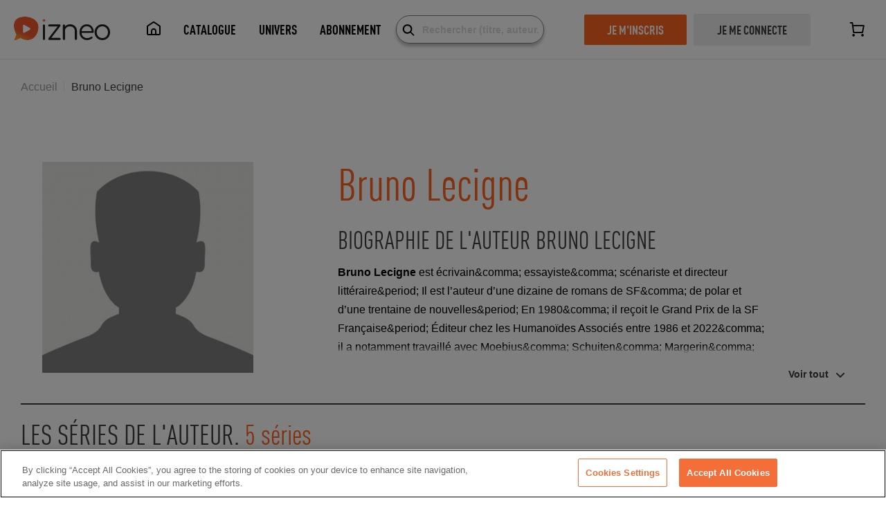

--- FILE ---
content_type: application/javascript; charset=UTF-8
request_url: https://www.izneo.com/_nuxt/203efec.js
body_size: 15433
content:
(window.webpackJsonp=window.webpackJsonp||[]).push([[62],{1099:function(t,e,n){"use strict";n.r(e);n(20),n(4);var r=n(0),o=n(1199),l=(n(7),n(125),n(660)),c=n(634),d=n(610),m={components:{ProductLabel:l.default,AppTitle:c.default,AppButton:d.default},props:{data:{type:Object,required:!0}},data:function(){return{gtmPushedPromos:[]}},computed:{image:function(){return"".concat(this.$config.izneoUrl,"/").concat(this.$i18n.locale,"/images/").concat(this.data.items.modelName,"/").concat(this.data.items.id,".jpg?v=").concat(this.data.items.version)},btnTheme:function(){return this.$utils.aboArea()?"secondary":""},btnText:function(){return null===this.data.items.btnText?this.$t("common.find_out_more"):this.data.items.btnText}},mounted:function(){this.updateGtmData()},methods:{updateGtmData:function(){if(this.data.items){var t=this.data.items,e=t.id,title=t.title;if(this.gtmPushedPromos.indexOf(e)<0){var n=this.$utils.gtmAdvEcommerceCreatePromoObj(e,title,"edito",1),r=this.$utils.gtmAdvEcommerceCreatePromoImpressionEvent([n]);this.$utils.gtmEvent(r)}}},clickButton:function(){var t=this.data.items,e=t.id,title=t.title,n=this.$utils.gtmAdvEcommerceCreatePromoObj(e,title,"edito",1),r=this.$utils.gtmAdvEcommerceCreatePromoClickEvent(n);this.$utils.gtmEvent(r,this.data.items.url)}}},f=(n(1202),n(5)),component=Object(f.a)(m,(function(){var t=this,e=t.$createElement,n=t._self._c||e;return t.data.items?n("div",{staticClass:"edito-section"},[n("div",{staticClass:"info text--primary"},[n("ProductLabel",{staticClass:"edito-label"},[t._v("\n      "+t._s(t.data.items.category)+"\n    ")]),t._v(" "),n("AppTitle",{staticClass:"title",attrs:{title:t.data.items.title}}),t._v(" "),n("p",{staticClass:"content",domProps:{innerHTML:t._s(t.data.items.description)}}),t._v(" "),n("a",{attrs:{href:t.data.items.url},on:{click:function(e){return e.preventDefault(),t.clickButton(e)}}},[n("AppButton",{attrs:{theme:t.btnTheme}},[t._v("\n        "+t._s(t.btnText)+"\n      ")])],1)],1),t._v(" "),n("div",{staticClass:"img",style:"background-image:url('"+t.image+"')"},[n("div",{staticClass:"mobile-title"},[t._v(t._s(t.data.items.title))])])]):t._e()}),[],!1,null,"5ae4f9bd",null),h=component.exports;installComponents(component,{ProductLabel:n(660).default,AppTitle:n(634).default,AppButton:n(610).default});n(24),n(27);var v={components:{FavoritesSectionItem:n(1197).default},props:{data:{type:Object,required:!0}},mounted:function(){this.updateGtmData()},methods:{updateGtmData:function(){var t=this;if(this.data.items){var e=[];this.data.items.forEach((function(n,r){e.push(t.$utils.gtmAdvEcommerceCreateProductImpression(n.albumTitle,n.albumId,"","","Album",t.data.title,r+1))})),e.length&&this.$utils.gtmAdvEcommercePushProductImpressions(e)}}}},x=(n(1206),Object(f.a)(v,(function(){var t=this,e=t.$createElement,n=t._self._c||e;return n("div",{staticClass:"favorites-section trunk"},[n("h2",{staticClass:"favorites-sections-title heading--lg heading--primary"},[n("span",[t._v(t._s(t.data.title))]),t._v(" "),t.$utils.userHasRole("SUPER_READER")?t._e():n("nuxt-link",{staticClass:"button button_sm button_shape",attrs:{to:t.localeRoute({name:(t.$utils.aboArea()?"abo-":"")+"super-reader"})}},[t._v("\n      "+t._s(t.$t("common.buttons.devenezSuperLecteur"))+"\n    ")])],1),t._v(" "),n("div",{staticClass:"section-items"},t._l(t.data.items,(function(t,e){return n("FavoritesSectionItem",{key:"fav-item-"+e,staticClass:"items",attrs:{item:t,position:e+1}})})),1)])}),[],!1,null,"2f3e53d5",null)),_=x.exports;installComponents(x,{FavoritesSectionItem:n(1197).default});var k={name:"CtaAlbumRatingSection",components:{RatingClick:n(648).default},props:{data:{type:Object,required:!0}},mounted:function(){this.updateGtmData()},methods:{updateGtmData:function(){var t=this;if(this.data.items){var e=[];this.data.items.forEach((function(n,r){e.push(t.$utils.gtmAdvEcommerceCreateProductImpression(n.albumTitle,n.albumId,"","","Album",t.$t("cta.album-rating.title"),r+1))})),e.length&&this.$utils.gtmAdvEcommercePushProductImpressions(e)}},albumClick:function(t,e){var n=this.$utils.gtmAdvEcommerceCreateImpressionClickProduct(t.albumTitle,t.albumId,"","","Album",e),r=this.$utils.gtmAdvEcommerceCreateProductClickEvent(n,this.$t("cta.album-rating.title"));this.$utils.gtmEvent(r,t.url)}}},y=(n(1208),Object(f.a)(k,(function(){var t=this,e=t.$createElement,n=t._self._c||e;return n("div",{staticClass:"cta-album-rating"},[n("h3",{staticClass:"trunk heading--lg spacer--top"},[t._v("\n    "+t._s(t.$t("cta.album-rating.title"))+"\n  ")]),t._v(" "),n("div",{staticClass:"trunk products-rating spacer--bottom"},t._l(t.data.items,(function(e,r){return n("div",{key:e.albumId,staticClass:"product product-rating"},[n("a",{attrs:{href:e.url},on:{click:function(n){return n.preventDefault(),t.albumClick(e,r+1)}}},[n("img",{staticClass:"product_image responsively-lazy",staticStyle:{"max-height":"420px"},attrs:{src:e.coverUrl,alt:e.albumTitle}})]),t._v(" "),n("RatingClick",{attrs:{"album-id":e.albumId,"user-rate":e.userRate}})],1)})),0)])}),[],!1,null,"20c0ebf0",null)),w=y.exports;installComponents(y,{RatingClick:n(648).default});var C={name:"CtaPreference",components:{AppButton:d.default},computed:{image:function(){return n(394)},myIzneoUrl:function(){return"".concat(this.$config.origin,"/").concat(this.$i18n.locale,"/settings/account/myizneo")}}},$=(n(1210),Object(f.a)(C,(function(){var t=this,e=t.$createElement,n=t._self._c||e;return n("div",[n("div",{staticClass:"trunk"},[n("div",{staticClass:"forward forward--center spacer"},[n("div",{staticClass:"forward_image forward_image--center"},[n("img",{staticClass:"responsively-lazy",attrs:{src:t.image,alt:"cta-preference"}})]),t._v(" "),n("div",{staticClass:"forward_content"},[n("h3",{staticClass:"heading--md heading--status heading--uppercase"},[t._v("\n          "+t._s(t.$t("cta.preference.title"))+"\n        ")]),t._v(" "),n("h2",{staticClass:"heading--xl heading--primary heading--uppercase"},[t._v("\n          "+t._s(t.$t("cta.preference.subtitle"))+"\n        ")]),t._v(" "),n("p",{staticClass:"text--md text--primary"},[t._v(t._s(t.$t("cta.preference.text"))+".")]),t._v(" "),n("a",{attrs:{href:t.myIzneoUrl}},[n("AppButton",[t._v("\n            "+t._s(t.$t("cta.preference.btn"))+"\n          ")])],1)])])])])}),[],!1,null,"5b845203",null)),S=$.exports;installComponents($,{AppButton:n(610).default});n(31);var A={name:"AlbumPreorderSection",components:{AppButton:d.default,AppTitle:c.default,ProductLabel:l.default},props:{data:{type:Object,required:!0}},computed:{image:function(){return"".concat(this.$config.izneoUrl,"/").concat(this.$i18n.locale,"/images/").concat(this.data.items[0].modelName,"/").concat(this.data.items[0].id,".jpg")},btnTheme:function(){return this.$utils.aboArea()?"secondary":""},btnText:function(){return null===this.data.items[0].btnText?this.$t("album-section.preorder.btn"):this.data.items[0].btnText},synopsis:function(){return this.data.items[0].synopsis.length>250?this.data.items[0].synopsis.slice(0,250)+"...":this.data.items[0].synopsis}},mounted:function(){this.updateGtmData()},methods:{updateGtmData:function(){if(this.data.items){var t=[],e=this.data.items[0];t.push(this.$utils.gtmAdvEcommerceCreateProductImpression(e.title,e.id,"","","Album",this.$t("album-section.preorder.title"),1)),this.$utils.gtmAdvEcommercePushProductImpressions(t)}},albumClick:function(t){var e=this.$utils.gtmAdvEcommerceCreateImpressionClickProduct(t.title,t.id,"","","Album",1),n=this.$utils.gtmAdvEcommerceCreateProductClickEvent(e,this.$t("album-section.preorder.title"));this.$utils.gtmEvent(n,t.url)}}},P=(n(1212),Object(f.a)(A,(function(){var t=this,e=t.$createElement,n=t._self._c||e;return n("div",{staticClass:"preorder-section"},[n("div",{staticClass:"info text--primary"},[n("ProductLabel",{staticClass:"edito-label"},[t._v("\n      "+t._s(t.$t("album-section.preorder.title"))+"\n    ")]),t._v(" "),n("AppTitle",{staticClass:"title",attrs:{title:t.data.items[0].serieTitle}}),t._v(" "),n("p",{staticClass:"content",domProps:{innerHTML:t._s(t.synopsis)}}),t._v(" "),n("a",{attrs:{href:t.data.items[0].url},on:{click:function(e){return e.preventDefault(),t.albumClick(t.data.items[0])}}},[n("AppButton",{attrs:{theme:t.btnTheme}},[t._v("\n        "+t._s(t.btnText)+"\n      ")])],1)],1),t._v(" "),n("div",{staticClass:"img",style:"background-image:url('"+t.image+"')"},[n("div",{staticClass:"mobile-title"},[t._v(t._s(t.data.items[0].serieTitle))])])])}),[],!1,null,null,null)),I=P.exports;installComponents(P,{ProductLabel:n(660).default,AppTitle:n(634).default,AppButton:n(610).default});var E={name:"AlbumExcluSection",components:{AppButton:d.default,AppTitle:c.default,ProductLabel:l.default},props:{data:{type:Object,required:!0}},computed:{image:function(){return"".concat(this.$config.izneoUrl,"/").concat(this.$i18n.locale,"/images/").concat(this.data.items[0].modelName,"/").concat(this.data.items[0].id,".jpg")},btnTheme:function(){return this.$utils.aboArea()?"secondary":""},btnText:function(){return null===this.data.items[0].btnText?this.$t("album-section.exclu.btn"):this.data.items[0].btnText},synopsis:function(){return this.data.items[0].synopsis.length>250?this.data.items[0].synopsis.slice(0,250)+"...":this.data.items[0].synopsis}}},L=(n(1214),Object(f.a)(E,(function(){var t=this,e=t.$createElement,n=t._self._c||e;return n("div",{staticClass:"exclu-section"},[n("div",{staticClass:"info text--primary"},[n("ProductLabel",{staticClass:"edito-label"},[t._v("\n      "+t._s(t.$t("album-section.exclu.title"))+"\n    ")]),t._v(" "),n("AppTitle",{staticClass:"title",attrs:{title:t.data.items[0].serieTitle}}),t._v(" "),n("p",{staticClass:"content",domProps:{innerHTML:t._s(t.synopsis)}}),t._v(" "),n("a",{attrs:{href:t.data.items[0].url}},[n("AppButton",{attrs:{theme:t.btnTheme}},[t._v("\n        "+t._s(t.btnText)+"\n      ")])],1)],1),t._v(" "),n("div",{staticClass:"img",style:"background-image:url('"+t.image+"')"},[n("div",{staticClass:"mobile-title"},[t._v(t._s(t.data.items[0].serieTitle))])])])}),[],!1,null,null,null)),T=L.exports;installComponents(L,{ProductLabel:n(660).default,AppTitle:n(634).default,AppButton:n(610).default});var j={name:"AlbumSponsoredSection",components:{AppButton:d.default,AppTitle:c.default,ProductLabel:l.default},props:{data:{type:Object,required:!0}},computed:{image:function(){return"".concat(this.$config.izneoUrl,"/").concat(this.$i18n.locale,"/images/").concat(this.data.items[0].modelName,"/").concat(this.data.items[0].id,".jpg")},btnTheme:function(){return this.$utils.aboArea()?"secondary":""},btnText:function(){return null===this.data.items[0].btnText?this.$t("album-section.sponsored.btn"):this.data.items[0].btnText}}},O=(n(1216),Object(f.a)(j,(function(){var t=this,e=t.$createElement,n=t._self._c||e;return n("div",{staticClass:"sponsored-section"},[n("div",{staticClass:"info text--primary"},[n("ProductLabel",{staticClass:"edito-label"},[t._v("\n      "+t._s(t.$t("album-section.sponsored.title"))+"\n    ")]),t._v(" "),n("AppTitle",{staticClass:"title",attrs:{title:t.data.items[0].serieTitle}}),t._v(" "),n("p",{staticClass:"content",domProps:{innerHTML:t._s(t.synopsis)}}),t._v(" "),n("a",{attrs:{href:t.data.items[0].url}},[n("AppButton",{attrs:{theme:t.btnTheme}},[t._v("\n        "+t._s(t.btnText)+"\n      ")])],1)],1),t._v(" "),n("div",{staticClass:"img",style:"background-image:url('"+t.image+"')"},[n("div",{staticClass:"mobile-title"},[t._v(t._s(t.data.items[0].serieTitle))])])])}),[],!1,null,null,null)),z=O.exports;installComponents(O,{ProductLabel:n(660).default,AppTitle:n(634).default,AppButton:n(610).default});var B=n(1144),R=n(753).a,M=(n(1230),Object(f.a)(R,(function(){var t=this,e=t.$createElement,n=t._self._c||e;return n("div",{staticClass:"slides-section"},[n("div",{staticClass:"slider-desktop"},[n("client-only",[n("slick-slide",{ref:"slick",staticClass:"slides-slick custom-slick",attrs:{options:t.slickOptionsDesktop}},t._l(t.data.items,(function(e,r){return n("SlidesSectionItem",{key:"slide-"+r,attrs:{item:e},on:{"click-slide":t.clickSlide}})})),1)],1)],1),t._v(" "),n("div",{staticClass:"slider-mobile"},[n("client-only",[n("slick-slide",{ref:"slick",staticClass:"slides-slick custom-slick",attrs:{options:t.slickOptionsMobile}},t._l(t.data.items,(function(e,r){return n("SlidesSectionItemMobile",{key:"slide-"+r,attrs:{item:e},on:{"click-slide":t.clickSlide}})})),1)],1)],1)])}),[],!1,null,null,null)),D=M.exports;installComponents(M,{SlidesSectionItem:n(1165).default,SlidesSectionItemMobile:n(1194).default});var U=n(731),G=n(715),N={name:"Home",components:{SlidesSection:D,LazySerieSection:Object(o.a)((function(){return n.e(2).then(n.bind(null,661))}),{observerOptions:{rootMargin:"50px"}}),EditoSection:h,FavoritesSection:_,CtaSubscriptionSection:U.default,CtaAlbumRatingSection:w,CtaPreferenceSection:S,AlbumPreorderSection:I,AlbumExcluSection:T,AlbumSponsoredSection:z,PreferenceModal:B.default,LibraryAlbumsSection:G.default},fetch:function(){var t=this;return Object(r.a)(regeneratorRuntime.mark((function e(){return regeneratorRuntime.wrap((function(e){for(;;)switch(e.prev=e.next){case 0:if(t.sections&&t.sections.length){e.next=3;break}return e.next=3,t.loadData();case 3:case"end":return e.stop()}}),e)})))()},data:function(){return{sections:[],selections:[],selectionIndex:0,isSubscription:!1,displayPreferenceModal:!1}},computed:{ui:function(){return this.$store.state.auth&&this.$store.state.auth.loggedIn&&this.$store.state.auth.user?this.$store.state.auth.user:{}},isAuthenticated:function(){return this.$auth.loggedIn},preferenceModal:function(){return!(!this.$store.state.auth.user||!this.displayPreferenceModal)&&!!this.$store.state.auth.user.preferenceUnset},userSubscribed:function(){return"hasActiveClassicSubscription"in this.ui&&this.ui.hasActiveClassicSubscription},aboArea:function(){return this.$utils.aboArea()}},watch:{isAuthenticated:function(){var t=this;return Object(r.a)(regeneratorRuntime.mark((function e(){return regeneratorRuntime.wrap((function(e){for(;;)switch(e.prev=e.next){case 0:t.updateGtmData();case 1:case"end":return e.stop()}}),e)})))()}},mounted:function(){var t=this;return Object(r.a)(regeneratorRuntime.mark((function e(){return regeneratorRuntime.wrap((function(e){for(;;)switch(e.prev=e.next){case 0:t.updateGtmData();case 1:case"end":return e.stop()}}),e)})))()},methods:{getSection:function(section){switch(section.type){case"slides":return"SlidesSection";case"selection":return"SerieSection";case"edito":return"EditoSection";case"sr-favorites":return"FavoritesSection";case"cta-subscription":return"CtaSubscriptionSection";case"cta-album-rating":return"CtaAlbumRatingSection";case"cta-preference":return"CtaPreferenceSection";case"album-preorder":return"AlbumPreorderSection";case"album-exclu":return"AlbumExcluSection";case"album-sponsored":return"AlbumSponsoredSection"}},loadData:function(){var t=this;return Object(r.a)(regeneratorRuntime.mark((function e(){var n,data;return regeneratorRuntime.wrap((function(e){for(;;)switch(e.prev=e.next){case 0:return t.isSubscription=t.aboArea,t.selectionIndex=0,n=!(!t.userSubscribed||!t.aboArea)&&1,e.next=5,t.$store.dispatch("updateHomepageData",{force:!0,subArea:n,locale:t.$i18n.locale});case 5:if(!(data=t.$store.state.homepageData)){e.next=12;break}e.next=10;break;case 10:t.selections=data.selections,t.sections=data.sections;case 12:case"end":return e.stop()}}),e)})))()},preloadAllSelectionSections:function(t){var e=this;return Object(r.a)(regeneratorRuntime.mark((function n(){var i,section;return regeneratorRuntime.wrap((function(n){for(;;)switch(n.prev=n.next){case 0:i=0;case 1:if(!(i<t.length)){n.next=9;break}if("selection"!==(section=t[i]).type){n.next=6;break}return n.next=6,e.preloadSelectionSection(section);case 6:i++,n.next=1;break;case 9:case"end":return n.stop()}}),n)})))()},preloadFirstSelectionSection:function(t){var e=this;return Object(r.a)(regeneratorRuntime.mark((function n(){var i,section;return regeneratorRuntime.wrap((function(n){for(;;)switch(n.prev=n.next){case 0:i=0;case 1:if(!(i<t.length)){n.next=12;break}if("selection"!==(section=t[i]).type){n.next=9;break}if(section.data.series&&section.data.series.length){n.next=7;break}return n.next=7,e.preloadSelectionSection(section);case 7:if(!(section.data.series&&section.data.series.length>=6)){n.next=9;break}return n.abrupt("return",section.reference);case 9:i++,n.next=1;break;case 12:return n.abrupt("return","");case 13:case"end":return n.stop()}}),n)})))()},preloadSelectionSection:function(section){var t=this;return Object(r.a)(regeneratorRuntime.mark((function e(){var n,r,o,l,c;return regeneratorRuntime.wrap((function(e){for(;;)switch(e.prev=e.next){case 0:if("selection"!==section.type||"lastest-user-reading"===section.data.reference||section.data.series&&section.data.series.length){e.next=13;break}return n=section.data,r=n.reference,o=n.shelf,l=n.itemId,c=t.aboArea?"1":"0",e.prev=3,e.next=6,t.$api.list.get(r,o||null,l||null,c);case 6:section.data.series=e.sent,e.next=12;break;case 9:e.prev=9,e.t0=e.catch(3),section.data.series=[];case 12:section.data.series&&section.data.series.length<6&&(section.data.series=[]);case 13:case"end":return e.stop()}}),e,null,[[3,9]])})))()},canLoadSelection:function(t){return this.selections[this.selectionIndex]===t},loadNextSelection:function(){this.selectionIndex++},updateDisplayModal:function(){this.displayPreferenceModal=!1,this.$store.dispatch("hideCookieModal","preference")},updateGtmData:function(){this.$utils.gtmUpdateDataLayer(),this.$utils.gtmPush({pageType:"Accueil"})}},head:function(){return{title:this.$t("seo.homeTitle"),meta:[{hid:"description",name:"description",content:this.$t("seo.homeDesc")}]}}},H=(n(1241),Object(f.a)(N,(function(){var t=this,e=t.$createElement,n=t._self._c||e;return n("div",{staticClass:"home"},[t.sections.length?[t._l(t.sections,(function(section,e){return n("div",{key:"section-"+e},[n("div",{staticClass:"trunk"},["lastest-user-reading"===section.data.reference?n("LibraryAlbumsSection",{attrs:{"none-collections":""}}):t._e()],1),t._v(" "),"selection"===section.type?n("LazySerieSection",{attrs:{data:section.data,"should-be-loaded":t.canLoadSelection(section.data.reference+"-"+e),"is-subscription":t.aboArea,"short-info":!0},on:{loaded:function(e){return t.loadNextSelection()}}}):"CtaSubscriptionSection"===t.getSection(section)||"CtaPreferenceSection"===t.getSection(section)||"EditoSection"===t.getSection(section)||section.data.items&&section.data.items.length?n(t.getSection(section),{tag:"component",attrs:{data:section.data}}):t._e()],1)})),t._v(" "),n("client-only",[t.preferenceModal&&t.$store.state.displayPreferenceModal?n("PreferenceModal",{on:{"display-modal":function(e){return t.updateDisplayModal()}}}):t._e()],1)]:t._e()],2)}),[],!1,null,"e3191060",null));e.default=H.exports;installComponents(H,{LibraryAlbumsSection:n(715).default,LazySerieSection:function(){return n.e(2).then(n.bind(null,661)).then((function(t){return t.default||t}))},PreferenceModal:n(1144).default})},1144:function(t,e,n){"use strict";n.r(e);var r=n(620),o=n(1190),l=n(1191),c=n(1192),d={name:"PreferenceModal",components:{GenresStep:l.default,InformationsStep:o.default,ShelvesStep:c.default,AppModal:r.default},data:function(){return{showModal:!0,informationsStep:!0,shelvesStep:!1,genresStep:!1,shelves:[]}},methods:{getStep:function(t){switch(t){case"shelves-step":this.informationsStep=!1,this.shelvesStep=!0,this.genresStep=!1;break;case"genres-step":this.informationsStep=!1,this.shelvesStep=!1,this.genresStep=!0;break;default:this.informationsStep=!0,this.shelvesStep=!1,this.genresStep=!1}},updateShelves:function(t){this.shelves=t},closeModal:function(){this.$store.dispatch("hideCookieModal","preference"),this.showModal=!1}}},m=(n(1224),n(5)),component=Object(m.a)(d,(function(){var t=this,e=t.$createElement,n=t._self._c||e;return t.showModal?n("AppModal",{staticClass:"preference-modal",attrs:{"closing-cross":!0,"no-default":!0},on:{close:t.closeModal},scopedSlots:t._u([{key:"body",fn:function(){return[t.informationsStep?n("InformationsStep",{on:{"get-step":t.getStep,close:function(e){t.showModal=!1}}}):t._e(),t._v(" "),t.shelvesStep?n("ShelvesStep",{on:{"get-step":t.getStep,"update-shelves":t.updateShelves,"display-modal":function(e){return t.$emit("updateDisplayModal")},close:function(e){t.showModal=!1}}}):t._e(),t._v(" "),t.genresStep?n("GenresStep",{attrs:{shelves:t.shelves},on:{"get-step":t.getStep,"display-modal":function(e){return t.$emit("updateDisplayModal")},close:function(e){t.showModal=!1}}}):t._e()]},proxy:!0}],null,!1,3845934483)}):t._e()}),[],!1,null,null,null);e.default=component.exports;installComponents(component,{InformationsStep:n(1190).default,ShelvesStep:n(1192).default,GenresStep:n(1191).default,AppModal:n(620).default})},1165:function(t,e,n){"use strict";n.r(e);n(7);var r=n(610),o=n(634),l={components:{AppButton:r.default,AppTitle:o.default},props:{item:{type:Object,required:!0}},computed:{image:function(){return"".concat(this.$config.izneoUrl,"/").concat(this.$i18n.locale,"/images/").concat(this.item.modelName,"/").concat(this.item.id,".jpg?v=").concat(this.item.version)},btnTheme:function(){return this.$utils.aboArea()?"secondary":""},btnText:function(){return null===this.item.btnText?this.$t("catalog.discover"):this.item.btnText}}},c=(n(1226),n(5)),component=Object(c.a)(l,(function(){var t=this,e=t.$createElement,r=t._self._c||e;return r("div",[r("div",{staticClass:"slides-section-item"},[r("div",{staticClass:"info-ctn"},[r("div",{staticClass:"slide-cat"},[r("img",{staticClass:"slide-cat-icon",attrs:{src:n(316)}}),t._v("\n        "+t._s(t.item.category)+"\n      ")]),t._v(" "),r("AppTitle",{staticClass:"text--white slide-title",attrs:{title:t.item.title}}),t._v(" "),r("div",{staticClass:"slide-desc-ctn"},[r("div",{staticClass:"slide-desc",domProps:{innerHTML:t._s(t.item.description)}})]),t._v(" "),r("a",{staticClass:"slides-section-button",attrs:{href:t.item.url},on:{click:function(e){return e.preventDefault(),t.$emit("click-slide",{label:t.item.category+"_"+t.item.title,url:t.item.url,item:t.item})}}},[r("AppButton",{attrs:{theme:t.btnTheme}},[t._v(t._s(t.btnText))])],1)],1),t._v(" "),r("div",{staticClass:"img-ctn",style:"background-image:url('"+t.image+"')"})])])}),[],!1,null,"738f0979",null);e.default=component.exports;installComponents(component,{AppTitle:n(634).default,AppButton:n(610).default})},1190:function(t,e,n){"use strict";n.r(e);var r={name:"InformationsStep",components:{AppButton:n(610).default},mounted:function(){this.$utils.gtmEvent({event:"gtm.event",EventCategory:"PopIn",EventAction:"Bienvenue",EventLabel:"Affichage_Bienvenue"})},methods:{nextStep:function(){this.$utils.gtmEvent({event:"gtm.event",EventCategory:"PopIn",EventAction:"Bienvenue",EventLabel:"Clic_Bienvenue"}),this.$emit("get-step","shelves-step")}}},o=(n(1218),n(5)),component=Object(o.a)(r,(function(){var t=this,e=t.$createElement,r=t._self._c||e;return r("div",{staticClass:"informations-step"},[r("img",{attrs:{src:n(329),alt:"favorites",width:"168",height:"92"}}),t._v(" "),r("h2",{staticClass:"text--md--home heading heading--lg text--primary text--bold"},[t._v("\n    "+t._s(t.$t("modal.preference.informationsStep.title"))+"\n  ")]),t._v(" "),r("h3",{staticClass:"heading--md--home heading--primary heading--uppercase"},[t._v("\n    "+t._s(t.$t("modal.preference.informationsStep.subtitle"))+"\n  ")]),t._v(" "),r("br"),t._v(" "),r("p",{staticClass:"text--md text--primary"},[t._v("\n    "+t._s(t.$t("modal.preference.informationsStep.description"))+"\n  ")]),t._v(" "),r("br"),t._v(" "),r("div",{staticClass:"step__actions step__actions--alt text--center"},[r("AppButton",{on:{click:t.nextStep}},[t._v(t._s(t.$t("modal.preference.informationsStep.btn")))])],1)])}),[],!1,null,null,null);e.default=component.exports;installComponents(component,{AppButton:n(610).default})},1191:function(t,e,n){"use strict";n.r(e);n(25),n(24),n(29),n(125),n(62),n(18),n(637),n(9),n(16),n(41),n(40),n(27),n(4);var r=n(0),o=n(610),l=n(70),c={name:"GenresStep",components:{AppButton:o.default,Loader:l.default},props:{shelves:{type:Array,required:!0}},data:function(){return{loading:!0,genresList:[],genresSelected:[],agreed:!1}},computed:{btnTheme:function(){return"select"}},mounted:function(){var t=this;return Object(r.a)(regeneratorRuntime.mark((function e(){var data;return regeneratorRuntime.wrap((function(e){for(;;)switch(e.prev=e.next){case 0:return e.next=2,t.$api.genre.getListByShelves(t.shelves);case 2:(data=e.sent)&&(t.genresList=data,t.loading=!1,t.$utils.gtmEvent({event:"gtm.event",EventCategory:"PopIn",EventAction:"Preference-Genres",EventLabel:"Affichage_genres"}));case 4:case"end":return e.stop()}}),e)})))()},methods:{previousStep:function(){this.$emit("get-step","shelves-step")},savePreference:function(){if(this.genresSelected.length>0&&this.agreed){this.$utils.gtmEvent({event:"gtm.event",EventCategory:"PopIn",EventAction:"Preference-Genres",EventLabel:"Clic_(".concat(this.getSelectedGenres().join(", "),")")});var data={shelves:this.shelves,genres:this.genresSelected};this.$api.user.savePreference(data)&&this.$emit("close")}},selectGenre:function(t){var e=this;""!==t&&("0"===t?this.genresSelected.includes(t)||(this.genresSelected.length>0&&this.genresSelected.forEach((function(t){e.$refs["selected-".concat(t)][0].$el.classList.replace("active","select")})),this.genresSelected=[],this.genresSelected.push(t),this.$refs["selected-".concat(t)].$el.classList.replace("select","active")):(this.genresSelected.length>0&&"0"===this.genresSelected[0]&&(this.genresSelected=[],this.$refs["selected-0"].$el.classList.replace("active","select")),this.genresSelected.includes(t)?(this.genresSelected.splice(this.genresSelected.indexOf(t),1),this.$refs["selected-".concat(t)][0].$el.classList.replace("active","select")):(this.genresSelected.push(t),this.$refs["selected-".concat(t)][0].$el.classList.replace("select","active"))),this.checkGenres())},skipStep:function(){this.$api.user.savePreference({shelves:"skip",genres:"skip"})&&(this.$emit("display-modal"),this.$emit("close"))},setAgreed:function(){this.$refs["field-agree"].checked?this.agreed=!0:this.agreed=!1,this.checkGenres()},checkGenres:function(){this.genresSelected.length>0&&this.agreed?this.$refs["save-preference"].$el.classList.remove("disable"):this.$refs["save-preference"].$el.classList.add("disable")},getSelectedGenres:function(){var t=this.genresSelected;return this.genresList.filter((function(e){return t.indexOf(e.id)>=0})).map((function(t){return t.name}))}}},d=(n(1220),n(5)),component=Object(d.a)(c,(function(){var t=this,e=t.$createElement,n=t._self._c||e;return n("div",{staticClass:"genres-step"},[n("div",{staticClass:"genres-header"},[n("a",{attrs:{href:"#"},on:{click:t.skipStep}},[t._v(t._s(t.$t("modal.preference.genresStep.skip")))]),t._v(" "),n("h4",{staticClass:"heading--lg heading--primary heading--uppercase"},[t._v("\n      "+t._s(t.$t("modal.preference.genresStep.title"))+"\n    ")]),t._v(" "),n("ul",{staticClass:"list-dots"},[n("li",{staticClass:"previous-step",on:{click:t.previousStep}},[n("a",{attrs:{href:"#"}})]),t._v(" "),n("li",{staticClass:"active"})])]),t._v(" "),n("div",[n("div",{staticClass:"step_inner"},[n("p",{domProps:{innerHTML:t._s(t.$t("modal.preference.genresStep.text"))}})]),t._v(" "),n("Loader",{attrs:{display:t.loading}}),t._v(" "),t.genresList.length>0?n("ul",{staticClass:"genres-list content-to-display"},t._l(t.genresList,(function(e){return n("li",{key:"genre-"+e.id,on:{click:function(n){return t.selectGenre(e.id)}}},[n("AppButton",{ref:"selected-"+e.id,refInFor:!0,attrs:{theme:t.btnTheme,genre:e.id}},[t._v("\n          "+t._s(e.name)+"\n        ")])],1)})),0):t._e(),t._v(" "),n("div",{staticClass:"step_actions"},[n("strong",[t._v(t._s(t.$t("modal.preference.genresStep.or")))]),t._v(" "),n("AppButton",{ref:"selected-0",staticStyle:{"margin-left":"15px"},attrs:{theme:t.btnTheme},on:{click:function(e){return t.selectGenre("0")}}},[t._v(t._s(t.$t("modal.preference.genresStep.allGenres")))])],1)],1),t._v(" "),n("div",[n("section",{staticClass:"section-alternative"},[n("p",[t._v("\n        "+t._s(t.$t("modal.preference.genresStep.text-save"))+"\n      ")]),t._v(" "),n("div",{staticClass:"checkbox-alt"},[n("input",{ref:"field-agree",attrs:{id:"field-agree",type:"checkbox",name:"field-agree"},on:{click:t.setAgreed}}),t._v(" "),n("label",{staticClass:"field-agree",attrs:{for:"field-agree"},on:{click:t.setAgreed}},[n("span"),t._v("\n          "+t._s(t.$t("modal.preference.genresStep.text-agree"))+"\n        ")])])]),t._v(" "),n("br"),t._v(" "),n("div",{staticClass:"step__actions step__actions--alt text--center"},[n("AppButton",{ref:"save-preference",attrs:{theme:"disable"},on:{click:t.savePreference}},[t._v(t._s(t.$t("modal.preference.genresStep.btn")))])],1)])])}),[],!1,null,null,null);e.default=component.exports;installComponents(component,{Loader:n(70).default,AppButton:n(610).default})},1192:function(t,e,n){"use strict";n.r(e);n(7),n(25),n(24),n(29),n(125),n(62),n(18),n(637),n(16),n(41),n(40),n(27),n(4);var r=n(0),o=n(610),l=n(70),c={name:"ShelvesStep",components:{AppButton:o.default,Loader:l.default},data:function(){return{loading:!0,shelvesList:[],shelvesSelected:[]}},computed:{btnTheme:function(){return"select"}},mounted:function(){var t=this;return Object(r.a)(regeneratorRuntime.mark((function e(){var data;return regeneratorRuntime.wrap((function(e){for(;;)switch(e.prev=e.next){case 0:return e.next=2,t.$api.shelf.getVisibleShelves();case 2:(data=e.sent)&&(t.shelvesList=data,t.loading=!1,t.$utils.gtmEvent({event:"gtm.event",EventCategory:"PopIn",EventAction:"Preference-Rayons",EventLabel:"Affichage_rayons"}));case 4:case"end":return e.stop()}}),e)})))()},methods:{nextStep:function(){this.shelvesSelected.length>0&&(this.$utils.gtmEvent({event:"gtm.event",EventCategory:"PopIn",EventAction:"Preference-Rayons",EventLabel:"Clic_(".concat(this.getSelectedKeys().join(", "),")")}),this.$emit("update-shelves",this.shelvesSelected),this.$emit("get-step","genres-step"))},shelfThumb:function(t){return"".concat(this.$config.izneoUrl,"/").concat(this.$i18n.locale,"/images/Shelf/").concat(t.id,"-230x118.jpg?v=").concat(t.version)},selectShelf:function(t){var e=this;""!==t&&("0"===t?this.shelvesSelected.includes(t)||(this.shelvesSelected.length>0&&this.shelvesSelected.forEach((function(t){e.$refs["selected-".concat(t)][0].$el.classList.replace("active","select")})),this.shelvesSelected=[],this.shelvesSelected.push(t),this.$refs["selected-".concat(t)].$el.classList.replace("select","active")):(this.shelvesSelected.length>0&&"0"===this.shelvesSelected[0]&&(this.shelvesSelected=[],this.$refs["selected-0"].$el.classList.replace("active","select")),this.shelvesSelected.includes(t)?(this.shelvesSelected.splice(this.shelvesSelected.indexOf(t),1),this.$refs["selected-".concat(t)][0].$el.classList.replace("active","select")):(this.shelvesSelected.push(t),this.$refs["selected-".concat(t)][0].$el.classList.replace("select","active"))),this.checkShelves())},skipStep:function(){this.$api.user.savePreference({shelves:"skip",genres:"skip"})&&(this.$emit("display-modal"),this.$emit("close"))},checkShelves:function(){this.shelvesSelected.length>0?this.$refs["next-step"].$el.classList.remove("disable"):this.$refs["next-step"].$el.classList.add("disable")},getSelectedKeys:function(){var t=this.shelvesSelected;return this.shelvesList.filter((function(e){return t.indexOf(e.id)>=0})).map((function(t){return t.key}))}}},d=(n(1222),n(5)),component=Object(d.a)(c,(function(){var t=this,e=t.$createElement,n=t._self._c||e;return n("div",{staticClass:"shelves-step"},[n("div",{staticClass:"shelves-header"},[n("a",{attrs:{href:"#"},on:{click:t.skipStep}},[t._v(t._s(t.$t("modal.preference.shelvesStep.skip")))]),t._v(" "),n("h4",{staticClass:"heading--lg heading--primary heading--uppercase"},[t._v("\n      "+t._s(t.$t("modal.preference.shelvesStep.title"))+"\n    ")]),t._v(" "),t._m(0)]),t._v(" "),n("div",{staticClass:"step_inner"},[n("p",[t._v(t._s(t.$t("modal.preference.shelvesStep.text")))])]),t._v(" "),n("Loader",{attrs:{display:t.loading}}),t._v(" "),!t.loading&&t.shelvesList.length>0?n("ul",{staticClass:"shelves-list content-to-display"},t._l(t.shelvesList,(function(e){return n("li",{key:e.id,attrs:{shelf:e.id},on:{click:function(n){return t.selectShelf(e.id)}}},[n("img",{attrs:{src:t.shelfThumb(e),alt:"",width:"230",height:"118",shelf:e.id}}),t._v(" "),n("AppButton",{ref:"selected-"+e.id,refInFor:!0,attrs:{theme:t.btnTheme,shelf:e.id}},[t._v("\n        "+t._s(e.name)+"\n      ")])],1)})),0):t._e(),t._v(" "),n("div",{staticClass:"step_actions"},[n("strong",[t._v(t._s(t.$t("modal.preference.shelvesStep.or")))]),t._v(" "),n("AppButton",{ref:"selected-0",staticStyle:{"margin-left":"15px"},attrs:{theme:t.btnTheme},on:{click:function(e){return t.selectShelf("0")}}},[t._v(t._s(t.$t("modal.preference.shelvesStep.allShelves")))])],1),t._v(" "),n("br"),t._v(" "),n("div",{staticClass:"step__actions step__actions--alt text--center"},[n("AppButton",{ref:"next-step",attrs:{theme:"disable"},on:{click:t.nextStep}},[t._v(t._s(t.$t("modal.preference.shelvesStep.btn")))])],1)],1)}),[function(){var t=this.$createElement,e=this._self._c||t;return e("ul",{staticClass:"list-dots"},[e("li",{staticClass:"active"}),this._v(" "),e("li",{staticClass:"no-hover"})])}],!1,null,null,null);e.default=component.exports;installComponents(component,{Loader:n(70).default,AppButton:n(610).default})},1194:function(t,e,n){"use strict";n.r(e);n(7);var r=n(610),o=n(634),l={components:{AppButton:r.default,AppTitle:o.default},props:{item:{type:Object,required:!0}},computed:{image:function(){return"".concat(this.$config.izneoUrl,"/").concat(this.$i18n.locale,"/images/").concat(this.item.modelName,"/").concat(this.item.id,".jpg")},btnTheme:function(){return this.$utils.aboArea()?"secondary":""}}},c=(n(1228),n(5)),component=Object(c.a)(l,(function(){var t=this,e=t.$createElement,r=t._self._c||e;return r("div",[r("div",{staticClass:"slides-section-item"},[r("div",{staticClass:"slide-padded"},[r("div",{staticClass:"slide-cat text--primary"},[r("img",{staticClass:"slide-cat-icon",attrs:{src:n(270)}}),t._v("\n        "+t._s(t.item.category)+"\n      ")]),t._v(" "),r("AppTitle",{staticClass:"text--primary slide-title",attrs:{title:t.item.title}})],1),t._v(" "),r("div",{staticClass:"img-ctn",style:"background-image:url('"+t.image+"')"}),t._v(" "),r("div",{staticClass:"slide-padded"},[r("a",{attrs:{href:t.item.url},on:{click:function(e){return e.preventDefault(),t.$emit("click-slide",{label:t.item.category+"_"+t.item.title,url:t.item.url,item:t.item})}}},[r("AppButton",{attrs:{theme:t.btnTheme}},[t._v(t._s(t.item.btnText))])],1)])])])}),[],!1,null,"1e850e73",null);e.default=component.exports;installComponents(component,{AppTitle:n(634).default,AppButton:n(610).default})},1197:function(t,e,n){"use strict";n.r(e);n(7),n(239),n(31),n(614);var r={props:{item:{type:Object,required:!0},position:{type:Number,required:!1,default:0}},computed:{albumImg:function(){return"".concat(this.$config.izneoUrl,"/").concat(this.$i18n.locale,"/images/album/").concat(this.item.albumId,"-w170.jpg")},authorImg:function(){return"".concat(this.$config.izneoUrl,"/").concat(this.$i18n.locale,"/images/avatar/").concat(this.item.authorId,".jpg")},authorUrl:function(){return"".concat(this.$config.origin,"/").concat(this.$i18n.locale,"/profil/").concat(this.item.authorId)},comment:function(){var t=this.item.comment;return t.length>250?t.slice(0,250).substr(0,Math.min(t.length,t.lastIndexOf(" ")))+"...":t},commentUrl:function(){return"".concat(this.item.albumUrl,"#comment")}},methods:{albumClick:function(t){var e=this.$utils.gtmAdvEcommerceCreateImpressionClickProduct(t.albumTitle,t.albumId,"","","Album",this.position),n=this.$utils.gtmAdvEcommerceCreateProductClickEvent(e,this.$t("cta.album-rating.title"));this.$utils.gtmEvent(n,t.albumUrl)}}},o=(n(1204),n(5)),component=Object(o.a)(r,(function(){var t=this,e=t.$createElement,n=t._self._c||e;return n("div",{staticClass:"favorites-section-item"},[n("div",{staticClass:"img-ctn"},[n("a",{attrs:{href:t.item.albumUrl},on:{click:function(e){return e.preventDefault(),t.albumClick(t.item)}}},[n("img",{attrs:{src:t.albumImg,width:"155",height:"226",alt:"Album"}})])]),t._v(" "),n("div",{staticClass:"info-ctn"},[n("div",{staticClass:"author-ctn"},[n("div",{staticClass:"author-img"},[n("img",{attrs:{src:t.authorImg}})]),t._v(" "),n("div",{staticClass:"author-info"},[n("a",{attrs:{href:t.authorUrl}},[n("div",{staticClass:"author-title text--secondary"},[t._v("\n            "+t._s(t.$t(t.item.isSuperReaderWoman?"followers.superreaderWoman":"followers.superreader"))+"\n          ")]),t._v(" "),n("span",{staticClass:"author-name text--xs text--primary"},[t._v("\n            "+t._s(t.item.author)+"\n          ")])])])]),t._v(" "),n("a",{attrs:{href:t.item.albumUrl},on:{click:function(e){return e.preventDefault(),t.albumClick(t.item)}}},[n("div",{staticClass:"title-ctn"},[t._v(t._s(t.item.albumTitle))])]),t._v(" "),n("div",{staticClass:"desc-ctn"},[n("span",{staticClass:"text--sm text--primary"},[t._v("«"+t._s(t.comment)+"»")]),t._v(" "),n("a",{staticClass:"text--sm text--secondary",attrs:{href:t.commentUrl},on:{click:function(e){return e.preventDefault(),t.albumClick(t.item)}}},[t._v("\n        "+t._s(t.$t("catalog.read_more"))+"\n      ")])])])])}),[],!1,null,"53d02356",null);e.default=component.exports},1200:function(t,e,n){"use strict";var r=n(736);n.n(r).a},1201:function(t,e,n){(e=n(12)(!1)).push([t.i,".product-label[data-v-60770635]{padding:10px 15px 5px;display:inline-block;color:#fff;text-transform:uppercase;font-family:DINCond-Bold;font-size:20px;font-weight:700}.product-label.default[data-v-60770635]{background-color:#3e3e3e}",""]),t.exports=e},1202:function(t,e,n){"use strict";var r=n(739);n.n(r).a},1203:function(t,e,n){(e=n(12)(!1)).push([t.i,".edito-section[data-v-5ae4f9bd]{display:flex;background:#f8f8f8;max-width:1360px;margin:auto auto 36px}@media (max-width:768px){.edito-section[data-v-5ae4f9bd]{position:relative;flex-direction:column-reverse}}.edito-section .info[data-v-5ae4f9bd]{flex:1;padding:2rem}.edito-section .info .title[data-v-5ae4f9bd]{margin-top:1.5rem;margin-bottom:1rem}.edito-section .info .content[data-v-5ae4f9bd]{margin-bottom:1rem}@media (max-width:768px){.edito-section .info .edito-label[data-v-5ae4f9bd]{z-index:1;position:absolute;left:0;top:1rem}.edito-section .info .title[data-v-5ae4f9bd]{display:none}}.edito-section .img[data-v-5ae4f9bd]{flex:1;background-repeat:no-repeat;background-position:50%;background-size:cover}.edito-section .img .mobile-title[data-v-5ae4f9bd]{display:none}@media (max-width:768px){.edito-section .img[data-v-5ae4f9bd]{position:relative;min-height:320px}.edito-section .img .mobile-title[data-v-5ae4f9bd]{position:absolute;display:block;left:0;bottom:0;width:100%;background-color:rgba(39,38,38,.5);color:#fff;text-align:center;font-size:32px;font-weight:700;font-family:DINCond-Bold;padding:1rem}}",""]),t.exports=e},1204:function(t,e,n){"use strict";var r=n(740);n.n(r).a},1205:function(t,e,n){(e=n(12)(!1)).push([t.i,".favorites-section-item[data-v-53d02356]{display:flex}@media (max-width:768px){.favorites-section-item[data-v-53d02356]{max-height:auto;margin-bottom:2rem}}.favorites-section-item .img-ctn[data-v-53d02356]{flex:1;padding-right:2rem}@media (max-width:400px){.favorites-section-item .img-ctn[data-v-53d02356]{padding-right:1rem}}.favorites-section-item .img-ctn img[data-v-53d02356]{max-height:100%;border-radius:6px;max-width:-webkit-fit-content;max-width:-moz-fit-content;max-width:fit-content}.favorites-section-item .info-ctn[data-v-53d02356]{flex:2}.favorites-section-item .info-ctn .author-ctn[data-v-53d02356]{margin-bottom:.5rem;display:flex}@media (max-width:768px){.favorites-section-item .info-ctn .author-ctn[data-v-53d02356]{max-height:auto;margin-top:1rem}}.favorites-section-item .info-ctn .author-ctn .author-img[data-v-53d02356]{margin-right:1rem}.favorites-section-item .info-ctn .author-ctn .author-img img[data-v-53d02356]{width:2.5rem;height:2.5rem;border-radius:99999px}.favorites-section-item .info-ctn .author-ctn .author-title[data-v-53d02356]{font-size:18px}.favorites-section-item .info-ctn .title-ctn[data-v-53d02356]{font-size:22px;font-family:DINCond-Bold;font-weight:700;margin-top:1.5rem;margin-bottom:.5rem}",""]),t.exports=e},1206:function(t,e,n){"use strict";var r=n(741);n.n(r).a},1207:function(t,e,n){(e=n(12)(!1)).push([t.i,".favorites-section[data-v-2f3e53d5]{margin-bottom:36px}.favorites-section .favorites-sections-title[data-v-2f3e53d5]{margin-bottom:1rem;display:flex;justify-content:space-between;align-items:center}.favorites-section .section-items[data-v-2f3e53d5]{display:flex;flex-wrap:wrap}@media (max-width:768px){.favorites-section .section-items[data-v-2f3e53d5]{flex-direction:column}}.favorites-section .section-items .items[data-v-2f3e53d5]{width:50%;padding-bottom:4rem}.favorites-section .section-items .items[data-v-2f3e53d5]:last-child{padding-bottom:0}@media (max-width:768px){.favorites-section .section-items .items[data-v-2f3e53d5]{width:100%}}@media (min-width:769px){.favorites-section .section-items div[data-v-2f3e53d5]:nth-child(odd){padding-right:.5rem}.favorites-section .section-items div[data-v-2f3e53d5]:nth-child(2n){padding-left:.5rem}}",""]),t.exports=e},1208:function(t,e,n){"use strict";var r=n(744);n.n(r).a},1209:function(t,e,n){(e=n(12)(!1)).push([t.i,".cta-album-rating .products-rating[data-v-20c0ebf0]{display:flex;flex-direction:row;justify-content:space-between;align-items:baseline;flex-wrap:wrap}@media only screen and (max-width:1259px){.cta-album-rating .products-rating[data-v-20c0ebf0]{justify-content:left;flex-wrap:nowrap;width:100%;max-width:none;white-space:nowrap;overflow:scroll;-webkit-overflow-scrolling:touch}}.cta-album-rating .product-rating[data-v-20c0ebf0]{max-width:274px}.cta-album-rating .product-rating .product_image[data-v-20c0ebf0]{margin-bottom:45px}@media only screen and (max-width:1259px){.cta-album-rating .product-rating .product_image[data-v-20c0ebf0]{margin-bottom:25px}}@media only screen and (max-width:767px){.cta-album-rating .product-rating+.product[data-v-20c0ebf0]{margin-left:10px}}@media (max-width:768px){.rating-click .rating-star[data-v-20c0ebf0]{font-size:3.25rem}}",""]),t.exports=e},1210:function(t,e,n){"use strict";var r=n(745);n.n(r).a},1211:function(t,e,n){(e=n(12)(!1)).push([t.i,".forward[data-v-5b845203]{display:flex}@media only screen and (max-width:767px){.forward[data-v-5b845203]{flex-direction:column;width:calc(100% + 40px);margin-left:-20px}}.forward--center .forward_content[data-v-5b845203]{padding-left:10px}.forward_image[data-v-5b845203]{width:50%}@media only screen and (max-width:767px){.forward_image[data-v-5b845203]{width:100%}}.forward_image img[data-v-5b845203]{width:100%;height:100%;-o-object-fit:cover;object-fit:cover}@media only screen and (max-width:767px){.forward_image img[data-v-5b845203]{min-height:315px}}.forward_image--center[data-v-5b845203]{background-color:#f8f8f8;display:flex;justify-content:center;align-items:center}@media only screen and (max-width:767px){.forward_image--center[data-v-5b845203]{padding-top:60px}}.forward_image--center img[data-v-5b845203]{margin:auto;width:auto;height:auto;max-width:100;object:none}@media only screen and (max-width:767px){.forward_image--center img[data-v-5b845203]{max-width:200px;min-height:inherit}}.forward_content[data-v-5b845203]{width:50%;min-height:592px;display:inline-flex;flex-direction:column;justify-content:center;align-items:baseline;padding:85px;background-color:#f8f8f8}@media only screen and (max-width:767px){.forward_content[data-v-5b845203]{width:100%;padding:56px 20px;justify-content:end;min-height:auto;text-align:center;align-items:center}}.forward_content .heading--md[data-v-5b845203]{margin-bottom:24px}.forward_content .heading--xl[data-v-5b845203]{margin-bottom:32px}.forward_content .text--md[data-v-5b845203]{margin-bottom:40px}",""]),t.exports=e},1212:function(t,e,n){"use strict";var r=n(746);n.n(r).a},1213:function(t,e,n){(e=n(12)(!1)).push([t.i,".preorder-section{display:flex;background:#f8f8f8;max-width:1360px;margin:auto auto 36px}@media (max-width:768px){.preorder-section{position:relative;flex-direction:column-reverse}}.preorder-section .info{flex:1;padding:2rem}.preorder-section .info .title{margin-top:1.5rem;margin-bottom:1rem}.preorder-section .info .content{margin-bottom:1rem}@media (max-width:768px){.preorder-section .info .edito-label{z-index:1;position:absolute;left:0;top:1rem}.preorder-section .info .title{display:none}}.preorder-section .img{flex:1;background-repeat:no-repeat;background-position:50%;background-size:cover}.preorder-section .img .mobile-title{display:none}@media (max-width:768px){.preorder-section .img{position:relative;min-height:320px}.preorder-section .img .mobile-title{position:absolute;display:block;left:0;bottom:0;width:100%;background-color:rgba(39,38,38,.5);color:#fff;text-align:center;font-size:32px;font-weight:700;font-family:DINCond-Bold;padding:1rem}}",""]),t.exports=e},1214:function(t,e,n){"use strict";var r=n(747);n.n(r).a},1215:function(t,e,n){(e=n(12)(!1)).push([t.i,".exclu-section{display:flex;background:#f8f8f8;max-width:1360px;margin:auto auto 36px}@media (max-width:768px){.exclu-section{position:relative;flex-direction:column-reverse}}.exclu-section .info{flex:1;padding:2rem}.exclu-section .info .title{margin-top:1.5rem;margin-bottom:1rem}.exclu-section .info .content{margin-bottom:1rem}@media (max-width:768px){.exclu-section .info .edito-label{z-index:1;position:absolute;left:0;top:1rem}.exclu-section .info .title{display:none}}.exclu-section .img{flex:1;background-repeat:no-repeat;background-position:50%;background-size:cover}.exclu-section .img .mobile-title{display:none}@media (max-width:768px){.exclu-section .img{position:relative;min-height:320px}.exclu-section .img .mobile-title{position:absolute;display:block;left:0;bottom:0;width:100%;background-color:rgba(39,38,38,.5);color:#fff;text-align:center;font-size:32px;font-weight:700;font-family:DINCond-Bold;padding:1rem}}",""]),t.exports=e},1216:function(t,e,n){"use strict";var r=n(748);n.n(r).a},1217:function(t,e,n){(e=n(12)(!1)).push([t.i,".sponsored-section{display:flex;background:#f8f8f8;max-width:1360px;margin:auto auto 36px}@media (max-width:768px){.sponsored-section{position:relative;flex-direction:column-reverse}}.sponsored-section .info{flex:1;padding:2rem}.sponsored-section .info .title{margin-top:1.5rem;margin-bottom:1rem}.sponsored-section .info .content{margin-bottom:1rem}@media (max-width:768px){.sponsored-section .info .edito-label{z-index:1;position:absolute;left:0;top:1rem}.sponsored-section .info .title{display:none}}.sponsored-section .img{flex:1;background-repeat:no-repeat;background-position:50%;background-size:cover}.sponsored-section .img .mobile-title{display:none}@media (max-width:768px){.sponsored-section .img{position:relative;min-height:320px}.sponsored-section .img .mobile-title{position:absolute;display:block;left:0;bottom:0;width:100%;background-color:rgba(39,38,38,.5);color:#fff;text-align:center;font-size:32px;font-weight:700;font-family:DINCond-Bold;padding:1rem}}",""]),t.exports=e},1218:function(t,e,n){"use strict";var r=n(749);n.n(r).a},1219:function(t,e,n){(e=n(12)(!1)).push([t.i,".informations-step .step_actions{margin:20px 0;list-style-type:none}.informations-step .step_actions label{margin-left:25px}@media only screen and (max-width:767px){.informations-step .step_actions label{margin-left:unset;margin-top:10px!important}}",""]),t.exports=e},1220:function(t,e,n){"use strict";var r=n(750);n.n(r).a},1221:function(t,e,n){(e=n(12)(!1)).push([t.i,".genres-step{text-align:left}.genres-step .genres-header a{float:right;font-size:20px}.genres-step .step_actions strong,.genres-step .step_inner{font-size:25px}.genres-step .genres-list{margin:20px 0;list-style-type:none}.genres-step .genres-list li{display:inline-block;flex:0 0 auto;margin:0 10px 20px}.genres-step .genres-list li .active,.genres-step .genres-list li .select{padding:12px 16px;font-size:16px;font-weight:700}.genres-step .field-agree{margin:15px 0!important;font-weight:400;color:#ff641e}.genres-step .section-alternative{background-color:#fef7eb;color:unset;margin-top:25px;padding:20px}.genres-step .section-alternative p{font-size:25px;font-weight:800;margin:unset;padding-left:unset}.genres-step .step_actions{margin:20px 0;list-style-type:none}.genres-step .step_actions label{margin-left:25px}@media only screen and (max-width:767px){.genres-step .step_actions label{margin-left:unset;margin-top:10px!important}}.genres-step input[type=checkbox]:checked,.genres-step input[type=checkbox]:not(:checked){position:absolute!important;-webkit-appearance:checkbox}.genres-step [type=checkbox]:checked+label,.genres-step [type=checkbox]:not(:checked)+label{position:relative;padding-left:25px;cursor:pointer}",""]),t.exports=e},1222:function(t,e,n){"use strict";var r=n(751);n.n(r).a},1223:function(t,e,n){(e=n(12)(!1)).push([t.i,".shelves-step{text-align:left}.shelves-step .shelves-header a{float:right;font-size:20px}.shelves-step .step_actions strong,.shelves-step .step_inner{font-size:25px}.shelves-step .shelves-list li{display:inline-block;max-width:33.3%;padding:0 15px;box-sizing:border-box;position:relative;font-size:13px;font-weight:700;color:#3e3e3e;text-align:center;margin:20px 0}@media only screen and (max-width:767px){.shelves-step .shelves-list li{max-width:unset}}.shelves-step .shelves-list li .active,.shelves-step .shelves-list li .select{width:100%;padding:12px 10px 13px}.shelves-step .shelves-list li img{display:block;width:100%;height:auto;margin:0;cursor:pointer}.shelves-step .shelves-list li img:hover+.select{background-color:#eb4900;color:#fff}",""]),t.exports=e},1224:function(t,e,n){"use strict";var r=n(752);n.n(r).a},1225:function(t,e,n){(e=n(12)(!1)).push([t.i,'.preference-modal{font-family:"DINCond"}.preference-modal h4{font-family:"DINCond-Bold"}.preference-modal .modal-header{display:none}.preference-modal .modal-wrapper{width:900px}@media (max-width:768px){.preference-modal .modal-wrapper{padding:0 1rem;min-width:inherit;width:100%}}.preference-modal .genres-step .list-dots,.preference-modal .shelves-step .list-dots{position:absolute;top:10%;left:45%}@media only screen and (max-width:1023px){.preference-modal .genres-step .list-dots,.preference-modal .shelves-step .list-dots{position:relative;bottom:auto;margin-top:28px}}.preference-modal .genres-step .list-dots li,.preference-modal .shelves-step .list-dots li{width:20px;height:20px;background-color:#ededed;display:inline-block;position:relative;cursor:pointer;margin-right:12px;border-radius:50%;transition:all .2s ease}@media only screen and (max-width:1023px){.preference-modal .genres-step .list-dots li,.preference-modal .shelves-step .list-dots li{width:14px;height:14px;margin-right:6px}}.preference-modal .genres-step .list-dots li:last-child,.preference-modal .shelves-step .list-dots li:last-child{margin-right:0}.preference-modal .genres-step .list-dots li.active:before,.preference-modal .genres-step .list-dots li:hover:before,.preference-modal .shelves-step .list-dots li.active:before,.preference-modal .shelves-step .list-dots li:hover:before{content:"";display:block;position:absolute;width:10px;height:10px;background-color:#ff641e;top:50%;left:50%;transform:translate(-50%,-50%);border-radius:50%}@media only screen and (max-width:1023px){.preference-modal .genres-step .list-dots li.active:before,.preference-modal .genres-step .list-dots li:hover:before,.preference-modal .shelves-step .list-dots li.active:before,.preference-modal .shelves-step .list-dots li:hover:before{width:6px;height:6px}}.preference-modal .genres-step .list-dots li.no-hover,.preference-modal .shelves-step .list-dots li.no-hover{pointer-events:none}.preference-modal .genres-step .list-dots li button,.preference-modal .shelves-step .list-dots li button{visibility:hidden}',""]),t.exports=e},1226:function(t,e,n){"use strict";var r=n(754);n.n(r).a},1227:function(t,e,n){(e=n(12)(!1)).push([t.i,".slides-section-item[data-v-738f0979]{height:600px;color:#fff;display:flex}.slides-section-item .info-ctn[data-v-738f0979]{position:relative;display:flex;flex-direction:column;flex:4;background-color:#272626;padding:2rem}.slides-section-item .info-ctn .slide-cat[data-v-738f0979]{margin-bottom:2rem;text-transform:uppercase;font-family:DINCond-Bold;font-size:14px}.slides-section-item .info-ctn .slide-cat .slide-cat-icon[data-v-738f0979]{display:inline-block;margin-right:.2rem;height:13px}.slides-section-item .info-ctn .slide-title[data-v-738f0979]{margin-bottom:1rem}.slides-section-item .info-ctn .slide-desc-ctn[data-v-738f0979]{position:relative;overflow:hidden;margin-bottom:95px;flex:auto}.slides-section-item .info-ctn .slide-desc-ctn .slide-ctn-overlay[data-v-738f0979]{position:absolute;bottom:0;left:0;width:100%;height:3rem;background:linear-gradient(0deg,#272626 0,transparent)}.slides-section-item .info-ctn .slide-desc-ctn .slide-desc[data-v-738f0979]{line-height:30px}.slides-section-item .info-ctn .slides-section-button[data-v-738f0979]{position:absolute;width:100%;bottom:2rem;left:2rem}.slides-section-item .img-ctn[data-v-738f0979]{-o-object-fit:contain;object-fit:contain;flex:6;background-repeat:no-repeat;background-position:50%;background-size:cover}",""]),t.exports=e},1228:function(t,e,n){"use strict";var r=n(755);n.n(r).a},1229:function(t,e,n){(e=n(12)(!1)).push([t.i,".slides-section-item[data-v-1e850e73]{color:#fff}.slides-section-item .slide-padded[data-v-1e850e73]{padding:0 .5rem}.slides-section-item .slide-padded .slide-title[data-v-1e850e73]{font-size:40px}.slides-section-item .slide-cat[data-v-1e850e73]{margin:1rem 0;text-transform:uppercase;font-family:DINCond-Bold;font-size:14px}.slides-section-item .slide-cat .slide-cat-icon[data-v-1e850e73]{display:inline-block;margin-right:.2rem;height:13px}.slides-section-item .img-ctn[data-v-1e850e73]{-o-object-fit:contain;object-fit:contain;height:320px;width:100%;margin-bottom:.75rem;background-repeat:no-repeat;background-position:50%;background-size:cover}",""]),t.exports=e},1230:function(t,e,n){"use strict";var r=n(756);n.n(r).a},1231:function(t,e,n){(e=n(12)(!1)).push([t.i,".slides-section{height:600px;width:100%;max-width:1360px;margin:0 auto 36px;position:relative}.slides-section .slider-mobile,.slides-section .slider-mobile .slick-arrow{display:none}.slides-section .slider-desktop{margin-top:2rem;display:block}.slides-section .slider-desktop .slides-slick{padding:0 1.5rem}@media (min-width:1440px){.slides-section .slider-desktop .slides-slick{padding:0}.slides-section .slider-desktop .custom-slick .slick-prev{left:-7px}.slides-section .slider-desktop .custom-slick .slick-next{right:-7px}}@media (max-width:768px){.slides-section .slider-mobile{display:block}.slides-section .slider-desktop{display:none}}.slides-section .slides-slick{margin-bottom:36px}.slides-section .slides-slick .slick-track{width:100vh;display:flex;align-items:flex-start;justify-content:space-between}.slides-section .slides-slick .slick-dots{position:absolute;height:10px;bottom:1rem;right:calc(60% - 25px)}@media (max-width:768px){.slides-section .slides-slick .slick-dots{top:1rem;right:.25rem}}.slides-section .slides-slick .slick-dots li{display:inline-block;padding:0 3px}.slides-section .slides-slick .slick-dots li button{cursor:pointer;width:8px;height:8px;background-color:grey;border-radius:99999px;text-indent:-9999px}@media (max-width:768px){.slides-section .slides-slick .slick-dots li button{background-color:#d3d3d3}}.slides-section .slides-slick .slick-dots li.slick-active button{background-color:#ff641e}",""]),t.exports=e},1241:function(t,e,n){"use strict";var r=n(766);n.n(r).a},1242:function(t,e,n){(e=n(12)(!1)).push([t.i,"@media (max-width:1259px){.home[data-v-e3191060]{padding-top:85px}}@media (max-width:1024px){.home[data-v-e3191060]{padding-top:70px}}@media (max-width:1259px){.site-content .home[data-v-e3191060]{padding-top:1px}}@media (max-width:1024px){.site-content .home[data-v-e3191060]{padding-top:1px}}@media (max-width:768px){.site-content .home[data-v-e3191060]{padding-top:0}}",""]),t.exports=e},1602:function(t,e,n){"use strict";n.r(e);var r={components:{Home:n(1099).default}},o=n(5),component=Object(o.a)(r,(function(){var t=this.$createElement;return(this._self._c||t)("Home")}),[],!1,null,null,null);e.default=component.exports;installComponents(component,{Home:n(1099).default})},620:function(t,e,n){"use strict";n.r(e);var r={components:{AppButton:n(610).default},props:{noDefault:{type:Boolean,required:!1,default:!1},fullWidth:{type:Boolean,required:!1,default:!1},closingCross:{type:Boolean,required:!1,default:!1}}},o=(n(641),n(5)),component=Object(o.a)(r,(function(){var t=this,e=t.$createElement,r=t._self._c||e;return r("transition",{attrs:{name:"modal"}},[r("div",{staticClass:"modal-mask"},[r("div",{staticClass:"modal-wrapper"},[r("div",{staticClass:"modal-container",class:{"full-width":t.fullWidth,"no-default":t.noDefault}},[t.closingCross?r("button",{staticClass:"modal-default-button",on:{click:function(e){return t.$emit("close")}}},[r("img",{staticClass:"button_close",attrs:{alt:"close",src:n(240)}})]):t._e(),t._v(" "),r("div",{staticClass:"modal-header"},[t._t("header")],2),t._v(" "),r("div",{staticClass:"modal-body"},[t._t("body")],2),t._v(" "),r("div",{staticClass:"modal-footer"},[t._t("footer",[t.noDefault?t._e():r("AppButton",{nativeOn:{click:function(e){return t.$emit("close")}}},[t._v("\n              OK\n            ")])])],2),t._v(" "),t._t("footer-link")],2)])])])}),[],!1,null,"320c7608",null);e.default=component.exports;installComponents(component,{AppButton:n(610).default})},625:function(t,e,n){var content=n(642);"string"==typeof content&&(content=[[t.i,content,""]]),content.locals&&(t.exports=content.locals);(0,n(13).default)("84dfca62",content,!0,{sourceMap:!1})},634:function(t,e,n){"use strict";n.r(e);var r={props:{title:{type:String,required:!0}},computed:{titleStyle:function(){var t=this.$utils.getPlainText(this.title);return t.length<=35?"":t.length<=75?"medium":"small"}}},o=(n(737),n(5)),component=Object(o.a)(r,(function(){var t=this.$createElement;return(this._self._c||t)("div",{staticClass:"app-title container",class:[this.titleStyle],domProps:{innerHTML:this._s(this.title)}})}),[],!1,null,"29f169d3",null);e.default=component.exports},641:function(t,e,n){"use strict";var r=n(625);n.n(r).a},642:function(t,e,n){(e=n(12)(!1)).push([t.i,".modal-mask[data-v-320c7608]{position:fixed;z-index:9998;top:0;left:0;width:100%;height:100%;background-color:rgba(39,38,38,.8)}.modal-wrapper[data-v-320c7608]{min-width:500px;max-width:100%;position:absolute;top:50%;left:50%;transform:translate(-50%,-50%);transition:all .3s ease}@media (max-width:768px){.modal-wrapper[data-v-320c7608]{padding:0 1rem;min-width:inherit;width:inherit}}.modal-container[data-v-320c7608]{background-color:#fff;padding:3rem 5rem;text-align:center;position:relative;max-height:100vh;z-index:99999;overflow:auto}.modal-container .closing-cross[data-v-320c7608]{position:absolute;right:1rem;top:1rem;cursor:pointer}.modal-container .modal-default-button[data-v-320c7608]{position:absolute;right:20px;top:55px;background-color:#fff;z-index:1000000}.modal-container .button_close[data-v-320c7608]{width:15px;height:15px}.modal-container .modal-body[data-v-320c7608]{margin:1rem 0}.modal-container .modal-footer[data-v-320c7608]{margin-top:3rem;margin-bottom:1rem}@media (max-width:768px){.modal-container[data-v-320c7608],.modal-container.full-width[data-v-320c7608]{padding:1rem}}.no-default .modal-footer[data-v-320c7608]{margin:0}.modal-enter[data-v-320c7608],.modal-leave-active[data-v-320c7608]{opacity:0}.modal-enter .modal-container[data-v-320c7608],.modal-leave-active .modal-container[data-v-320c7608]{transform:scale(1.1)}",""]),t.exports=e},648:function(t,e,n){"use strict";n.r(e);n(614),n(4);var r=n(0),o={name:"RatingClick",props:{albumId:{type:String,required:!0},userRate:{type:Number,required:!0}},methods:{setRate:function(t,e){var n=this;return Object(r.a)(regeneratorRuntime.mark((function r(){return regeneratorRuntime.wrap((function(r){for(;;)switch(r.prev=r.next){case 0:return r.next=2,n.$api.album.setRate(t,e);case 2:"ok"===r.sent&&n.$root.$emit("refreshAlbum");case 4:case"end":return r.stop()}}),r)})))()}}},l=(n(742),n(5)),component=Object(l.a)(o,(function(){var t=this,e=t.$createElement,n=t._self._c||e;return n("div",[n("div",{staticClass:"rating rating-click"},[n("input",{staticClass:"rating-input",attrs:{id:"rating-input-"+t.albumId+"-5",type:"radio",name:"rating-input-"+t.albumId+"-5",value:"5"},domProps:{checked:5===t.userRate},on:{click:function(e){return t.setRate(t.albumId,e.target.value)}}}),t._v(" "),n("label",{class:"icon icon-star rating-star "+(5===t.userRate?"icon-star_on":""),attrs:{for:"rating-input-"+t.albumId+"-5"}}),n("input",{staticClass:"rating-input",attrs:{id:"rating-input-"+t.albumId+"-4",type:"radio",name:"rating-input-"+t.albumId+"-4",value:"4"},domProps:{checked:t.userRate>=4},on:{click:function(e){return t.setRate(t.albumId,e.target.value)}}}),t._v(" "),n("label",{class:"icon icon-star rating-star "+(t.userRate>=4?"icon-star_on":""),attrs:{for:"rating-input-"+t.albumId+"-4"}}),t._v(" "),n("input",{staticClass:"rating-input",attrs:{id:"rating-input-"+t.albumId+"-3",type:"radio",name:"rating-input-"+t.albumId+"-3",value:"3"},domProps:{checked:t.userRate>=3},on:{click:function(e){return t.setRate(t.albumId,e.target.value)}}}),t._v(" "),n("label",{class:"icon icon-star rating-star "+(t.userRate>=3?"icon-star_on":""),attrs:{for:"rating-input-"+t.albumId+"-3"}}),t._v(" "),n("input",{staticClass:"rating-input",attrs:{id:"rating-input-"+t.albumId+"-2",type:"radio",name:"rating-input-"+t.albumId+"-2",value:"2"},domProps:{checked:t.userRate>=2},on:{click:function(e){return t.setRate(t.albumId,e.target.value)}}}),t._v(" "),n("label",{class:"icon icon-star rating-star "+(t.userRate>=2?"icon-star_on":""),attrs:{for:"rating-input-"+t.albumId+"-2"}}),t._v(" "),n("input",{staticClass:"rating-input",attrs:{id:"rating-input-"+t.albumId+"-1",type:"radio",name:"rating-input-"+t.albumId+"-1",value:"1"},domProps:{checked:t.userRate>=1},on:{click:function(e){return t.setRate(t.albumId,e.target.value)}}}),t._v(" "),n("label",{class:"icon icon-star rating-star "+(t.userRate>=1?"icon-star_on":""),attrs:{for:"rating-input-"+t.albumId+"-1"}})])])}),[],!1,null,"d88c8be6",null);e.default=component.exports},660:function(t,e,n){"use strict";n.r(e);var r={},o=(n(1200),n(5)),component=Object(o.a)(r,(function(){var t=this.$createElement,e=this._self._c||t;return e("div",{staticClass:"product-label",class:"default"},[e("span",[this._t("default")],2)])}),[],!1,null,"60770635",null);e.default=component.exports},662:function(t,e,n){var content=n(738);"string"==typeof content&&(content=[[t.i,content,""]]),content.locals&&(t.exports=content.locals);(0,n(13).default)("fc5c474c",content,!0,{sourceMap:!1})},663:function(t,e,n){var content=n(743);"string"==typeof content&&(content=[[t.i,content,""]]),content.locals&&(t.exports=content.locals);(0,n(13).default)("81e188cc",content,!0,{sourceMap:!1})},664:function(t,e,n){var content=n(758);"string"==typeof content&&(content=[[t.i,content,""]]),content.locals&&(t.exports=content.locals);(0,n(13).default)("b79b9292",content,!0,{sourceMap:!1})},665:function(t,e,n){"use strict";(function(t){n(7),n(638),n(25),n(24),n(125),n(18),n(31),n(637),n(27),n(4);var r=n(0),o=n(654),l=n(70);e.a={name:"LibraryAlbumsSection",components:{LibraryAlbum:o.default,Loader:l.default},props:{noneCollections:{type:Boolean,default:!1}},data:function(){return{title:"",albums:null,loading:!0,slickOptions:{dots:!1,infinite:!0,slidesToShow:6,slidesToScroll:6,prevArrow:'<button type="button" class="slick-prev"></button>',nextArrow:'<button type="button" class="slick-next"></button>',lazyLoad:"ondemand",rows:0,responsive:[{breakpoint:1024,settings:"unslick"}]},gtmPushedImpressions:[]}},computed:{latestReading:function(){return"/".concat(this.$utils.aboArea()?"abo/":"","bibliotheque/last-reading")}},mounted:function(){var t=this;return Object(r.a)(regeneratorRuntime.mark((function e(){return regeneratorRuntime.wrap((function(e){for(;;)switch(e.prev=e.next){case 0:return e.next=2,t.loadData();case 2:t.$root.$on("hideAlbumLastReading",(function(){t.hideAlbumLastReading()}));case 3:case"end":return e.stop()}}),e)})))()},beforeDestroy:function(){this.$refs&&this.$refs.slick&&t(this.$refs.slick.$el).slick("unslick"),window.removeEventListener("resize",this.reInit)},methods:{loadData:function(){var t=this;return Object(r.a)(regeneratorRuntime.mark((function e(){var data;return regeneratorRuntime.wrap((function(e){for(;;)switch(e.prev=e.next){case 0:if(t.title=t.$t("library.lecturesCours"),t.albums){e.next=12;break}return e.prev=2,e.next=5,t.$api.library.lastReading(0,12);case 5:data=e.sent,t.albums=data.albums||[],e.next=12;break;case 9:e.prev=9,e.t0=e.catch(2),t.albums=[];case 12:t.contentIsReady();case 13:case"end":return e.stop()}}),e,null,[[2,9]])})))()},luSuccess:function(){this.$emit("luSuccess"),this.hideAlbumLastReading()},hideAlbumLastReading:function(){var t=this;return Object(r.a)(regeneratorRuntime.mark((function e(){return regeneratorRuntime.wrap((function(e){for(;;)switch(e.prev=e.next){case 0:return t.albums=null,e.next=3,t.loadData();case 3:case"end":return e.stop()}}),e)})))()},contentIsReady:function(){var t=this;this.loading=!1,window.addEventListener("resize",this.reInit),this.$nextTick((function(){t.reInit()}))},reInit:function(){var e=this;this.styleBySize(),this.albums&&this.albums.length>0&&this.$refs&&this.$refs.slick&&(window.innerWidth>1024?(this.albums&&Array.isArray(this.albums)&&this.albums.length>5&&this.gtmPushedImpressions.indexOf(0)<0&&(this.gtmCreateAndPushImpressionsFromSeriesList(this.albums.slice(0,this.slickOptions.slidesToShow),this.title),this.gtmPushedImpressions.push(0)),t(this.$refs.slick.$el).slick("unslick"),t(this.$refs.slick.$el).not("slick-initialized").slick(this.slickOptions),t(this.$refs.slick.$el).on("afterChange",(function(t,n,r){if(e.gtmPushedImpressions.indexOf(r)<0){var o=new Array(e.albums.length).fill(null).splice(r,e.slickOptions.slidesToShow).concat(e.albums.slice(r,r+e.slickOptions.slidesToShow));e.gtmCreateAndPushImpressionsFromSeriesList(o,e.title),e.gtmPushedImpressions.push(r)}}))):(this.gtmPushImpressionsVisible(),t(this.$refs.slick.$el).on("scroll",(function(){e.gtmPushImpressionsVisible()}))))},styleBySize:function(){this.$refs&&this.$refs.slick&&(this.albums&&this.albums.length>0&&window.innerWidth>1024?this.$refs.slick.$el.classList.remove("products-list"):this.$refs.slick.$el.classList.add("products-list"))},isNodeVisible:function(t,e){var rect=t.getBoundingClientRect();return rect.left>0&&rect.left+rect.width<=e},getSerieById:function(t){return this.albums&&this.albums.length?this.albums.filter((function(s){return+s.id==+t}))[0]:null},getVisibleSeries:function(){var t=this,e=this.$refs.slick.$el.getBoundingClientRect();return this.$refs.albums.map((function(n){return t.isNodeVisible(n.$el,e.width)?t.getSerieById(n.$vnode.key):null}))},gtmCreateAndPushImpressionsFromSeriesList:function(t,title){var e=this;var n=[];t.forEach((function(t,r){var o;t&&n.push(e.$utils.gtmAdvEcommerceCreateProductImpression(t.title,t.id,null!==(o=t.minPrice)&&void 0!==o?o:"",t.shelf,"Series",title,r+1))})),n.length&&this.$utils.gtmAdvEcommercePushProductImpressions(n)},gtmPushImpressionsVisible:function(){var t=this,e=this.getVisibleSeries().map((function(e){return e&&t.gtmPushedImpressions.indexOf(e.id)<0?e:null}));this.gtmCreateAndPushImpressionsFromSeriesList(e,this.title),e.forEach((function(e){e&&t.gtmPushedImpressions.push(e.id)}))}}}}).call(this,n(15))},667:function(t,e,n){var content=n(765);"string"==typeof content&&(content=[[t.i,content,""]]),content.locals&&(t.exports=content.locals);(0,n(13).default)("e30e1ef0",content,!0,{sourceMap:!1})},715:function(t,e,n){"use strict";n.r(e);var r=n(665).a,o=(n(764),n(5)),component=Object(o.a)(r,(function(){var t=this,e=t.$createElement,n=t._self._c||e;return n("div",[n("Loader",{attrs:{display:!t.albums}}),t._v(" "),t.albums&&t.albums.length?n("div",{staticClass:"serie-section"},[n("div",{staticClass:"heading heading--with-button"},[n("h2",{staticClass:"heading--lg heading--primary"},[t._v(t._s(t.title))]),t._v(" "),n("nuxt-link",{staticClass:"voir-button",attrs:{to:t.localePath(t.latestReading)}},[n("span",[t._v(t._s(t.$t("findreaders.seeall")))])])],1),t._v(" "),n("client-only",[n("slick-slide",{ref:"slick",staticClass:"products-slick custom-slick albums-slick",attrs:{options:t.slickOptions}},t._l(t.albums,(function(e){return n("LibraryAlbum",{key:e.id,ref:"albums",refInFor:!0,attrs:{album:e,small:"","lectures-cours":"","none-collections":t.noneCollections},on:{luSuccess:t.luSuccess}})})),1)],1)],1):t._e()],1)}),[],!1,null,"7bb012d6",null);e.default=component.exports;installComponents(component,{Loader:n(70).default,LibraryAlbum:n(654).default})},731:function(t,e,n){"use strict";n.r(e);n(7);var r={name:"CtaSubscriptionSection",components:{AppButton:n(610).default},computed:{subscriptionUrl:function(){var t=this.$utils.getSubscribeUrlForLang(this.$i18n.locale);return"".concat(this.$config.origin,"/").concat(this.$i18n.locale,"/").concat(t)},backgroundImage:function(){return n(281)}}},o=(n(757),n(5)),component=Object(o.a)(r,(function(){var t=this,e=t.$createElement,n=t._self._c||e;return n("div",{staticClass:"cta-subscription cta"},[n("div",{staticClass:"cta_banner",style:{backgroundImage:"url("+t.backgroundImage+")"}},[n("div",{staticClass:"cta_inner trunk"},[n("div",{staticClass:"cta_content-left"},[n("h2",{staticClass:"heading--xl--cta heading--white"},[t._v("\n          "+t._s(t.$t("cta.subscription.title"))+"\n        ")])]),t._v(" "),n("div",{staticClass:"cta_content-right"},[n("p",{staticClass:"text--md text--primary cta_content-text",domProps:{innerHTML:t._s(t.$t("cta.subscription.text-1"))}},[n("i",{staticClass:"icon icon-check"})]),t._v(" "),n("p",{staticClass:"text--md text--primary cta_content-text",domProps:{innerHTML:t._s(t.$t("cta.subscription.text-2"))}},[n("i",{staticClass:"icon icon-check"})]),t._v(" "),n("p",{staticClass:"text--md text--primary cta_content-text",domProps:{innerHTML:t._s(t.$t("cta.subscription.text-3"))}},[n("i",{staticClass:"icon icon-check"})]),t._v(" "),n("p",{staticClass:"text--md text--primary cta_content-text",domProps:{innerHTML:t._s(t.$t("cta.subscription.text-4"))}},[n("i",{staticClass:"icon icon-check"})]),t._v(" "),n("a",{attrs:{href:t.subscriptionUrl},on:{click:function(e){return e.preventDefault(),t.$utils.gtmEvent({event:"gtm.event",EventCategory:"Clic_Bouton",EventAction:"Abonnement",EventLabel:"J-en-profite-gratuitement"},t.subscriptionUrl)}}},[n("AppButton",[t._v("\n            "+t._s(t.$t("cta.subscription.btn"))+"\n          ")])],1)])])])])}),[],!1,null,"6eafcb08",null);e.default=component.exports;installComponents(component,{AppButton:n(610).default})},736:function(t,e,n){var content=n(1201);"string"==typeof content&&(content=[[t.i,content,""]]),content.locals&&(t.exports=content.locals);(0,n(13).default)("464cd5b8",content,!0,{sourceMap:!1})},737:function(t,e,n){"use strict";var r=n(662);n.n(r).a},738:function(t,e,n){(e=n(12)(!1)).push([t.i,".app-title[data-v-29f169d3]{font-family:DINCond-Bold;font-size:90px;letter-spacing:.5px;font-weight:700;margin-top:3rem}.app-title.medium[data-v-29f169d3]{font-size:60px;margin-top:2rem}.app-title.small[data-v-29f169d3]{font-size:45px;margin-top:0}",""]),t.exports=e},739:function(t,e,n){var content=n(1203);"string"==typeof content&&(content=[[t.i,content,""]]),content.locals&&(t.exports=content.locals);(0,n(13).default)("3419988c",content,!0,{sourceMap:!1})},740:function(t,e,n){var content=n(1205);"string"==typeof content&&(content=[[t.i,content,""]]),content.locals&&(t.exports=content.locals);(0,n(13).default)("46413968",content,!0,{sourceMap:!1})},741:function(t,e,n){var content=n(1207);"string"==typeof content&&(content=[[t.i,content,""]]),content.locals&&(t.exports=content.locals);(0,n(13).default)("2109399e",content,!0,{sourceMap:!1})},742:function(t,e,n){"use strict";var r=n(663);n.n(r).a},743:function(t,e,n){(e=n(12)(!1)).push([t.i,".rating[data-v-d88c8be6]{display:flex;align-items:center}.rating .icon-star[data-v-d88c8be6]{margin-right:5px;color:#d7d7d7;line-height:26px}.rating .icon-star_on[data-v-d88c8be6]{color:#ffc62a}.rating-click[data-v-d88c8be6]{flex-direction:row-reverse;justify-content:flex-end}.rating_count[data-v-d88c8be6]{color:grey}.rating-input[data-v-d88c8be6]{visibility:hidden;opacity:0}.rating-click[data-v-d88c8be6]{justify-content:center}.rating-click .rating-star[data-v-d88c8be6]{font-size:31px;font-size:1.9375rem}@media only screen and (max-width:1259px){.rating-click .rating-star[data-v-d88c8be6]{font-size:20px;font-size:1.25rem}}.rating-star[data-v-d88c8be6]{transition:color .2s;cursor:pointer}.rating-input:checked~.rating-star[data-v-d88c8be6],.rating-star[data-v-d88c8be6]:hover,.rating-star:hover~.rating-star[data-v-d88c8be6],.rating:hover .rating-star[data-v-d88c8be6]:hover,.rating:hover .rating-star:hover~.rating-star[data-v-d88c8be6]{color:#ffc62a}.rating-star[data-v-d88c8be6],.rating:hover .rating-star[data-v-d88c8be6]{color:#d7d7d7}",""]),t.exports=e},744:function(t,e,n){var content=n(1209);"string"==typeof content&&(content=[[t.i,content,""]]),content.locals&&(t.exports=content.locals);(0,n(13).default)("6e57ae78",content,!0,{sourceMap:!1})},745:function(t,e,n){var content=n(1211);"string"==typeof content&&(content=[[t.i,content,""]]),content.locals&&(t.exports=content.locals);(0,n(13).default)("4620ba25",content,!0,{sourceMap:!1})},746:function(t,e,n){var content=n(1213);"string"==typeof content&&(content=[[t.i,content,""]]),content.locals&&(t.exports=content.locals);(0,n(13).default)("897d43aa",content,!0,{sourceMap:!1})},747:function(t,e,n){var content=n(1215);"string"==typeof content&&(content=[[t.i,content,""]]),content.locals&&(t.exports=content.locals);(0,n(13).default)("1b8b50ff",content,!0,{sourceMap:!1})},748:function(t,e,n){var content=n(1217);"string"==typeof content&&(content=[[t.i,content,""]]),content.locals&&(t.exports=content.locals);(0,n(13).default)("3cce0fbf",content,!0,{sourceMap:!1})},749:function(t,e,n){var content=n(1219);"string"==typeof content&&(content=[[t.i,content,""]]),content.locals&&(t.exports=content.locals);(0,n(13).default)("28ae6e64",content,!0,{sourceMap:!1})},750:function(t,e,n){var content=n(1221);"string"==typeof content&&(content=[[t.i,content,""]]),content.locals&&(t.exports=content.locals);(0,n(13).default)("7eff4760",content,!0,{sourceMap:!1})},751:function(t,e,n){var content=n(1223);"string"==typeof content&&(content=[[t.i,content,""]]),content.locals&&(t.exports=content.locals);(0,n(13).default)("cd3dea5c",content,!0,{sourceMap:!1})},752:function(t,e,n){var content=n(1225);"string"==typeof content&&(content=[[t.i,content,""]]),content.locals&&(t.exports=content.locals);(0,n(13).default)("72304ca5",content,!0,{sourceMap:!1})},753:function(t,e,n){"use strict";(function(t){n(28),n(25),n(24),n(125),n(46),n(47),n(36),n(27);var r=n(14),o=n(1165),l=n(1194);function c(object,t){var e=Object.keys(object);if(Object.getOwnPropertySymbols){var n=Object.getOwnPropertySymbols(object);t&&(n=n.filter((function(t){return Object.getOwnPropertyDescriptor(object,t).enumerable}))),e.push.apply(e,n)}return e}function d(t){for(var i=1;i<arguments.length;i++){var source=null!=arguments[i]?arguments[i]:{};i%2?c(Object(source),!0).forEach((function(e){Object(r.a)(t,e,source[e])})):Object.getOwnPropertyDescriptors?Object.defineProperties(t,Object.getOwnPropertyDescriptors(source)):c(Object(source)).forEach((function(e){Object.defineProperty(t,e,Object.getOwnPropertyDescriptor(source,e))}))}return t}var m={dots:!0,infinite:!0,prevArrow:'<button type="button" class="slick-prev"></button>',nextArrow:'<button type="button" class="slick-next"></button>',lazyLoad:"ondemand",adaptiveHeight:!0,autoplay:!0,autoplaySpeed:5e3};e.a={components:{SlidesSectionItem:o.default,SlidesSectionItemMobile:l.default},props:{data:{type:Object,required:!0}},data:function(){return{slickOptionsDesktop:m,slickOptionsMobile:d(d({},m),{},{prevArrow:!1,nextArrow:!1}),gtmPushedPromos:[]}},mounted:function(){var t=this;this.data.items&&this.gtmPushPromoSlideByNumber(0),this.$nextTick((function(){t.nextTickInit()}))},methods:{nextTickInit:function(){var e=this;this.$refs&&this.$refs.slick&&t(this.$refs.slick.$el).on("afterChange",(function(t,n,r){e.gtmPushPromoSlideByNumber(r)}))},clickSlide:function(t){var e=t.item,n=e.id,title=e.title,r=this.$utils.gtmAdvEcommerceCreatePromoObj(n,title,"slides",this.gtmPushedPromos.indexOf(n)+1),o=this.$utils.gtmAdvEcommerceCreatePromoClickEvent(r);this.$utils.gtmEvent(o),this.$utils.gtmEvent({event:"gtm.event",EventCategory:"Slider",EventAction:"Clic",EventLabel:t.label},t.url)},gtmPushPromoSlideByNumber:function(t){if(this.data.items){var e=this.data.items[t],n=e.id,title=e.title;if(this.gtmPushedPromos.indexOf(n)<0){var r=this.$utils.gtmAdvEcommerceCreatePromoObj(n,title,"slides",t+1),o=this.$utils.gtmAdvEcommerceCreatePromoImpressionEvent([r]);this.$utils.gtmEvent(o),this.gtmPushedPromos.push(n)}}}}}}).call(this,n(15))},754:function(t,e,n){var content=n(1227);"string"==typeof content&&(content=[[t.i,content,""]]),content.locals&&(t.exports=content.locals);(0,n(13).default)("8ee65ee2",content,!0,{sourceMap:!1})},755:function(t,e,n){var content=n(1229);"string"==typeof content&&(content=[[t.i,content,""]]),content.locals&&(t.exports=content.locals);(0,n(13).default)("11c2a9f4",content,!0,{sourceMap:!1})},756:function(t,e,n){var content=n(1231);"string"==typeof content&&(content=[[t.i,content,""]]),content.locals&&(t.exports=content.locals);(0,n(13).default)("1740770f",content,!0,{sourceMap:!1})},757:function(t,e,n){"use strict";var r=n(664);n.n(r).a},758:function(t,e,n){(e=n(12)(!1)).push([t.i,".cta[data-v-6eafcb08]{margin-bottom:36px}.cta_banner[data-v-6eafcb08]{width:100%;height:505px;background-repeat:no-repeat;position:relative;background-size:cover;background-position:50%}@media only screen and (max-width:767px){.cta_banner[data-v-6eafcb08]{height:auto;padding:40px 0}}.cta_inner[data-v-6eafcb08]{display:flex;height:100%;align-items:center;justify-content:space-between}@media only screen and (max-width:767px){.cta_inner[data-v-6eafcb08]{flex-direction:column}}.cta_content-left[data-v-6eafcb08]{max-width:452px}@media only screen and (max-width:767px){.cta_content-left[data-v-6eafcb08]{max-width:335px;text-align:center;margin-bottom:100px}}.cta_content-right[data-v-6eafcb08]{width:360px;background:#fff;padding:28px 0 28px 46px}.cta_content-right .button[data-v-6eafcb08]{margin-top:30px}.cta_content-right .heading--lg--cta[data-v-6eafcb08]{max-width:279px;margin-bottom:30px}@media only screen and (max-width:767px){.cta_content-right[data-v-6eafcb08]{width:100%;height:auto;padding:30px 34px}}.cta_content-text[data-v-6eafcb08]{margin-top:12px}.cta_content-text i[data-v-6eafcb08]{margin-right:12px}",""]),t.exports=e},764:function(t,e,n){"use strict";var r=n(667);n.n(r).a},765:function(t,e,n){(e=n(12)(!1)).push([t.i,'.custom-slick .slick-arrow[data-v-7bb012d6]{border-radius:50%;transition:all .2s ease;position:absolute;background-color:#fff;border:1px solid #fff;color:#212121;width:45px;height:45px;overflow:hidden;text-align:center;bottom:50%;z-index:1000;cursor:pointer;box-shadow:0 2px 20px 0 rgba(0,0,0,.2)}.custom-slick .slick-arrow[data-v-7bb012d6]:before{content:"";font-size:60px;line-height:45px;margin-left:-8px;font-family:Icons!important;speak:none;font-style:normal;font-weight:400;font-feature-settings:normal;font-variant:normal;text-transform:none;text-indent:0;-webkit-font-smoothing:antialiased;-moz-osx-font-smoothing:grayscale}.custom-slick .slick-arrow[data-v-7bb012d6]:hover{box-shadow:0 0 10px #ccc}.custom-slick .slick-track[data-v-7bb012d6]{display:flex;align-items:baseline;justify-content:space-between}.custom-slick .slick-disabled[data-v-7bb012d6]{opacity:0}.custom-slick .slick-prev[data-v-7bb012d6]{left:20px;transform:translate(-43%,-50%) rotate(180deg)}.custom-slick .slick-next[data-v-7bb012d6]{right:34px;transform:translate(43%,-50%)}.albums-slick .slick-prev[data-v-7bb012d6]{left:0}.albums-slick .slick-next[data-v-7bb012d6]{right:40px}.is-subscribed .custom-slick .slick-arrow[data-v-7bb012d6]{background-color:#1d968f;border-color:#1d968f}.is-subscribed .slides-section .slides-slick .slick-dots li.slick-active button[data-v-7bb012d6]{background-color:#1d968f!important;border-color:#1d968f}.client-only-placeholder[data-v-7bb012d6]{display:flex;flex-direction:row;max-width:1260px;margin:auto;flex-wrap:wrap}@media only screen and (max-width:767px){.serie-section .heading--lg[data-v-7bb012d6]{font-size:24px!important}}.serie-section .no-serie[data-v-7bb012d6]{display:none}.serie-section .go-to-left .slick-track[data-v-7bb012d6]{float:left}.serie-section .products-slick_wrapper[data-v-7bb012d6]{text-align:center;box-shadow:inset 0 1px 10px 0 rgba(0,0,0,.1);padding:20px 0 30px}.serie-section .products-slick_wrapper-library[data-v-7bb012d6]{display:none}.serie-section .products-slick[data-v-7bb012d6]{margin-bottom:36px}@media only screen and (max-width:1024px){.serie-section .products-slick[data-v-7bb012d6]{display:flex;overflow:auto}.serie-section .products-slick .slick-arrow[data-v-7bb012d6]{display:none!important}}.product[data-v-7bb012d6]{min-width:auto}.products-library[data-v-7bb012d6]{display:flex;flex-wrap:wrap;justify-content:center;padding:20px 0}.products-library .product[data-v-7bb012d6]{margin:0 10px;max-width:15%}.voir-button[data-v-7bb012d6]{width:40px;cursor:pointer;background:#212121;color:#fff;display:flex;font-family:Arial;font-size:16px;align-items:center;border-radius:100px;transition:.3s}.voir-button span[data-v-7bb012d6]{word-wrap:normal;text-wrap:nowrap;overflow:hidden;width:0}.voir-button[data-v-7bb012d6]:after{content:"";font-family:Icons!important;font-size:40px;width:35px;color:#fff}.voir-button[data-v-7bb012d6]:hover{width:106px;padding-left:12px}.voir-button:hover span[data-v-7bb012d6]{width:auto}@media only screen and (max-width:1024px){.heading[data-v-7bb012d6]{margin-bottom:15px}}',""]),t.exports=e},766:function(t,e,n){var content=n(1242);"string"==typeof content&&(content=[[t.i,content,""]]),content.locals&&(t.exports=content.locals);(0,n(13).default)("f16835a2",content,!0,{sourceMap:!1})}}]);